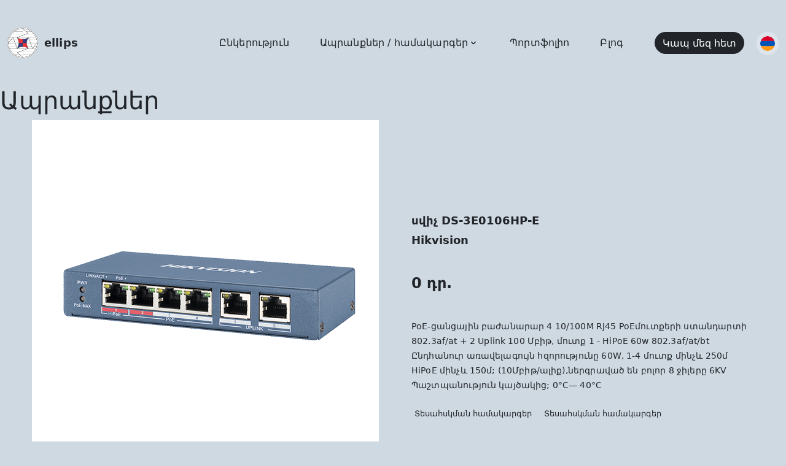

--- FILE ---
content_type: text/html; charset=UTF-8
request_url: https://sec.am/product/switch-ds-3e0106hp-e
body_size: 31676
content:
<!doctype html>
<html lang="en">
<head>
    <meta charset="UTF-8">
    <meta name="viewport"
          content="width=device-width, user-scalable=no, initial-scale=1.0, maximum-scale=1.0, minimum-scale=1.0">
    <meta http-equiv="X-UA-Compatible" content="ie=edge">
    <meta name="viewport" content="width=device-width, initial-scale=1">
    <title> Ապրանքներ </title>
    <link rel="stylesheet" href="https://sec.am/front/bootstrapCSS/bootstrap.css">
    <link rel="stylesheet" href="https://sec.am/front/css/fontawesome-free-5.15.2-web/css/all.min.css">
    <link rel="stylesheet" type="text/css" href="https://sec.am/front/slick-1.8.1/slick/slick.css"/>
    <link rel="stylesheet" type="text/css" href="https://sec.am/front/slick-1.8.1/slick/slick-theme.css"/>
    <link rel="stylesheet" href="https://sec.am/front/css/style.css">
    <link rel="shortcut icon" type="image/jpg" href="https://sec.am/front/icons/favicon.png"/>
    <script src="https://sec.am/front/js/jquery-3.5.1.min.js"></script>
    <script src="https://sec.am/front/js/popper.min.js"></script>
    <script type="text/javascript" src="https://sec.am/front/bootstrapJS/bootstrap.min.js"></script>
    <script src="https://cdnjs.cloudflare.com/ajax/libs/popper.js/1.14.7/umd/popper.min.js"
            integrity="sha384-UO2eT0CpHqdSJQ6hJty5KVphtPhzWj9WO1clHTMGa3JDZwrnQq4sF86dIHNDz0W1"
            crossorigin="anonymous"></script>
    <script type="text/javascript" src="https://sec.am/front/slick-1.8.1/slick/slick.min.js"></script>
    <script type="text/javascript" src="https://sec.am/front/slick-1.8.1/slick/slick.min.js"></script>
    <script src="https://sec.am/front/js/ddslick.js"></script>
    <script src="https://sec.am/front/js/script.js"></script>
    <script src="https://sec.am/front/js/pagination.js"></script>
    <script src="https://api-maps.yandex.ru/2.1/?apikey=1973b4f0-00a7-49c0-9e22-9baaee610410&lang=ru_RU"
            type="text/javascript">
    </script>
    </head>
<body>
<header class="d-flex justify-content-center w-100 align-items-center">
    <section class="d-flex flex-column align-items-center justify-content-center">
        <div class="row d-flex flex-row justify-content-between w-100 align-items-center">
            <a class="col navbar-brand d-flex align-items-center text-decoration-none text-dark logo"
               href="https://sec.am">
                <img src="https://sec.am/front/icons/logo.svg" width="30" height="30" class="d-inline-block align-top"
                     alt="">
                <span>ellips</span>
            </a>
            <div class="inline-menu d-flex col-xl-9 col-lg-10 justify-content-between">
                <nav class="d-flex align-items-center">
                    <a href="https://sec.am/company">Ընկերություն</a>
                    <a href="https://sec.am/categories" class="selectMenu">Ապրանքներ / համակարգեր                        <svg class="toggleArrow" width="8" height="6" viewBox="0 0 8 6" fill="none" xmlns="http://www.w3.org/2000/svg">
                            <path
                                d="M3.60396 5.11608L0.164193 1.6762C-0.0547314 1.45738 -0.0547314 1.10261 0.164193 0.883896C0.382921 0.665166 0.737679 0.665166 0.95639 0.883896L4.00006 3.92766L7.04362 0.883984C7.26244 0.665255 7.61716 0.665255 7.83589 0.883984C8.0547 1.10271 8.0547 1.45747 7.83589 1.67629L4.39607 5.11617C4.28665 5.22553 4.1434 5.28016 4.00008 5.28016C3.85668 5.28016 3.71332 5.22543 3.60396 5.11608Z"
                                fill="black"/>
                        </svg>
                    </a>
                    <a href="https://sec.am/portfolios">Պորտֆոլիո</a>
                    <a href="https://sec.am/blogs">Բլոգ</a>
                </nav>
                <div class="d-flex align-items-center">
                    <a href=https://sec.am/contact>
                        <button class="btn btn-dark">Կապ մեզ հետ</button>
                    </a>
                    <div class="selectLang">
                        <div>
                            <div data-id="hy" class="setLang hy  first "></div>
                            <div data-id="en" class="setLang en "></div>
                            <div data-id="ru" class="setLang ru "></div>
                        </div>
                    </div>
                </div>
            </div>
            <div class="toggleMenu d-none col-1 justify-content-center"></div>
        </div>
        <div class="subMenuWrapper">
            <div class="subMenu">
                <br>
                <div>
                    <a href="https://sec.am/categories" class="title">
                        <h5>Ապրանքներ</h5>
                        <div class="arrow">
                            <svg width="8" height="6" viewBox="0 0 8 6" fill="none" xmlns="http://www.w3.org/2000/svg">
                                <path d="M3.60396 5.11608L0.164193 1.6762C-0.0547314 1.45738 -0.0547314 1.10261 0.164193 0.883896C0.382921 0.665166 0.737679 0.665166 0.95639 0.883896L4.00006 3.92766L7.04362 0.883984C7.26244 0.665255 7.61716 0.665255 7.83589 0.883984C8.0547 1.10271 8.0547 1.45747 7.83589 1.67629L4.39607 5.11617C4.28665 5.22553 4.1434 5.28016 4.00008 5.28016C3.85668 5.28016 3.71332 5.22543 3.60396 5.11608Z" fill="black"/>
                            </svg>
                        </div>
                    </a>
                    <div class="row">
                        
                            <ul class="col-4">
                                                                                                            <li>
                                            <a href="https://sec.am/category/safes">Մետաղական պահարաններ</a>
                                        </li>
                                                                                                                                                                                                                                                                                        <li>
                                            <a href="https://sec.am/category/gates">Դարպասներ</a>
                                        </li>
                                                                                                                                                                                                                                                                                        <li>
                                            <a href="https://sec.am/category/traffic-lights">Լուսացույցեր</a>
                                        </li>
                                                                                                                                                                                                                                                                                        <li>
                                            <a href="https://sec.am/category/own-products">Սեփական արտադրանք</a>
                                        </li>
                                                                                                                                                                                                                                        </ul>
                            <ul class="col-4">
                                                                                                                                                                                <li>
                                            <a href="https://sec.am/category/alarm-systems">Ահազանգման համակարգեր</a>
                                        </li>
                                                                                                                                                                                                                                                                                        <li>
                                            <a href="https://sec.am/category/doors-and-windows">Դռներ և պատուհաններ</a>
                                        </li>
                                                                                                                                                                                                                                                                                        <li>
                                            <a href="https://sec.am/category/cards-and-readers">Քարտեր և ընթերցիչներ</a>
                                        </li>
                                                                                                                                                                                                                                                                                        <li>
                                            <a href="https://sec.am/category/access-control-systems">Մուտքի հսկման համակարգեր</a>
                                        </li>
                                                                                                                                                                    </ul>
                            <ul class="col-4">
                                                                                                                                                                                                                                                    <li>
                                            <a href="https://sec.am/category/video-surveillance-systems">Տեսահսկման համակարգեր</a>
                                        </li>
                                                                                                                                                                                                                                                                                        <li>
                                            <a href="https://sec.am/category/canopies">Ծածկեր</a>
                                        </li>
                                                                                                                                                                                                                                                                                        <li>
                                            <a href="https://sec.am/category/doorphones">Դոմոֆոններ</a>
                                        </li>
                                                                                                                                                                                                                                                                                        <li>
                                            <a href="https://sec.am/category/outdoor-fitness-equipments">Բացoթյա տեղադրման մարզասարքեր</a>
                                        </li>
                                                                                                </ul>


                        
                    </div>
                </div>
                <div>
                    <a href="https://sec.am/systems" class="title">
                        <h5>Համակարգեր</h5>
                        <div class="arrow">
                            <svg width="8" height="6" viewBox="0 0 8 6" fill="none" xmlns="http://www.w3.org/2000/svg">
                                <path d="M3.60396 5.11608L0.164193 1.6762C-0.0547314 1.45738 -0.0547314 1.10261 0.164193 0.883896C0.382921 0.665166 0.737679 0.665166 0.95639 0.883896L4.00006 3.92766L7.04362 0.883984C7.26244 0.665255 7.61716 0.665255 7.83589 0.883984C8.0547 1.10271 8.0547 1.45747 7.83589 1.67629L4.39607 5.11617C4.28665 5.22553 4.1434 5.28016 4.00008 5.28016C3.85668 5.28016 3.71332 5.22543 3.60396 5.11608Z" fill="black"/>
                            </svg>
                        </div>
                    </a>
                    <div class="row">
                                                    <ul class="col-4">
                                                                                                            <li>
                                            <a href="https://sec.am/system/alarm-systems">Ահազանգման համակարգեր</a>
                                        </li>
                                                                                                                                                                                                                                                                                        <li>
                                            <a href="https://sec.am/system/engineering-communications">Ինժեներական կոմունիկացիաներ</a>
                                        </li>
                                                                                                                                                                                                                                        </ul>
                            <ul class="col-4">
                                                                                                                                                                                <li>
                                            <a href="https://sec.am/system/video-surveillance-system">Տեսահսկման համակարգեր</a>
                                        </li>
                                                                                                                                                                                                                                                                                        <li>
                                            <a href="https://sec.am/system/metal-constructions-and-automation-systems">Մետաղական կոնստրուկցիաներ և ավտոմատացման համակարգեր</a>
                                        </li>
                                                                                                                                                                    </ul>
                            <ul class="col-4">
                                                                                                                                                                                                                                                    <li>
                                            <a href="https://sec.am/system/automated-systems-and-software-solutions">Ավտոմատացված համակարգեր և ծրագրային լուծումներ</a>
                                        </li>
                                                                                                                                                                                                                                                                                        <li>
                                            <a href="https://sec.am/system/own-production">Սեփական արտադրանք</a>
                                        </li>
                                                                                                </ul>

                                            </div>
                </div>
            </div>
        </div>
        <div class="responsiveMenu">
            <ul>
                <li><a href="https://sec.am/company">Ընկերություն</a></li>
                <li><a href="https://sec.am/categories">Ապրանքներ</a></li>
                <li><a href="https://sec.am/systems">Համակարգեր</a></li>
                <li><a href="https://sec.am/portfolios">Պորտֆոլիո</a></li>
                <li><a href="https://sec.am/blogs">Բլոգ</a></li>
            </ul>
            <div class="d-flex align-items-center">
                <button class="btn btn-dark"><a href="https://sec.am/contact">Կապ մեզ հետ</a></button>
                <div class="selectLang">
                    <div>
                        <div data-id="hy" class="setLang hy  first "></div>
                        <div data-id="en" class="setLang en "></div>
                        <div data-id="ru" class="setLang ru "></div>
                    </div>
                </div>
            </div>
        </div>
    </section>
</header>

    <main class="singleProductPage">
        <div class="pageTitle">
            <h1>Ապրանքներ</h1>
        </div>
        <div class="wrapper row">
            <div class="col-xl-6 col-12 position-relative">
                <div class="singleProduct">
                                                                                                        <div class="singleProductSlide">
                                    <img src="https://sec.am/files/048.png" alt="img">
                                </div>
                                                                        
                </div>
            </div>
            <div class="col-xl-6 col-12 singleInfo">
                <h6>սվիչ DS-3E0106HP-E</h6>
                <h6>Hikvision</h6>
                <p class="price">0 դր.</p>
                <div class="productDescription"> PoE-ցանցային բաժանարար 4 10/100M  RJ45 PoEմուտքերի ստանդարտի
802.3af/at + 2 Uplink 100 Մբիթ, մուտք 1 - HiPoE 60w 802.3af/at/bt
Ընդհանուր առավելագույն հզորությունը 60W, 1-4 մուտք մինչև  250մ
HiPoE մինչև 150մ; (10Մբիթ/ալիք),ներգրաված են բոլոր 8 ջիլերը
6KV Պաշտպանություն կայծակից; 0°C— 40°C</div>
                <div class="tags">
                                        <a href="https://sec.am/system/video-surveillance-system">Տեսահսկման համակարգեր</a>
                                                                        <a href="https://sec.am/category/video-surveillance-systems">Տեսահսկման համակարգեր</a>
                                        </div>

            </div>
        </div>
                    <div class="moreProducts container ">
                <h5>Նմանատիպ ապրանքեր</h5>
                <div class="productSlide">
                                            <div class="product">
                            <a href="https://sec.am/product/switch-ds-3e0518p-e">
                                <div class="productImage d-flex align-items-center justify-content-center flex-column">
                                    <img src='https://sec.am/files/046.png' alt="">
                                </div>
                                <div>
                                    <h6>սվիչ DS-3E0518P-E</h6>
                                    <p>0 դր.</p>
                                </div>
                            </a>
                        </div>
                                            <div class="product">
                            <a href="https://sec.am/product/video-camera-ds-2ce10hft-f-3-6mm">
                                <div class="productImage d-flex align-items-center justify-content-center flex-column">
                                    <img src='https://sec.am/files/031.png' alt="">
                                </div>
                                <div>
                                    <h6>տեսախցիկ DS-2CE10HFT-F-3.6mm</h6>
                                    <p>0 դր.</p>
                                </div>
                            </a>
                        </div>
                                            <div class="product">
                            <a href="https://sec.am/product/switch-ds-3e0318p-e">
                                <div class="productImage d-flex align-items-center justify-content-center flex-column">
                                    <img src='https://sec.am/files/067.png' alt="">
                                </div>
                                <div>
                                    <h6>ցանցային բաժանարար DS-3E0318P-E</h6>
                                    <p>0 դր.</p>
                                </div>
                            </a>
                        </div>
                                            <div class="product">
                            <a href="https://sec.am/product/lens-hv1050d-12mpir">
                                <div class="productImage d-flex align-items-center justify-content-center flex-column">
                                    <img src='https://sec.am/files/062.png' alt="">
                                </div>
                                <div>
                                    <h6>ոսպնյակ HV1050D-12MPIR</h6>
                                    <p>0 դր.</p>
                                </div>
                            </a>
                        </div>
                                            <div class="product">
                            <a href="https://sec.am/product/lens-hv0880d-12mpir">
                                <div class="productImage d-flex align-items-center justify-content-center flex-column">
                                    <img src='https://sec.am/files/063.png' alt="">
                                </div>
                                <div>
                                    <h6>ոսպնյակ HV0880D-12MPIR</h6>
                                    <p>0 դր.</p>
                                </div>
                            </a>
                        </div>
                                            <div class="product">
                            <a href="https://sec.am/product/video-camera-ds-2ce12hft-f-3-6mm">
                                <div class="productImage d-flex align-items-center justify-content-center flex-column">
                                    <img src='https://sec.am/files/030.png' alt="">
                                </div>
                                <div>
                                    <h6>տեսախցիկ DS-2CE12HFT-F-3.6mm</h6>
                                    <p>0 դր.</p>
                                </div>
                            </a>
                        </div>
                                    </div>
            </div>
            </main>

<footer>
    <div class="row">
        <div class="col-lg-2 col-md col footerLogo">
            <div>
                <a class="col navbar-brand d-flex align-items-center text-decoration-none text-dark logo"
                   href="https://sec.am">
                    <img src="https://sec.am/front/icons/logo.svg" width="30" height="30" class="d-inline-block align-top"
                         alt="">
                    <span>ellips</span>
                </a>
            </div>
        </div>
        <div class="col-lg-7 col-md col-12 contact <!--d-flex justify-content-center-->">
            <div>
                <h4>Կապ</h4>
                <div>
                    <ul>
                        <li>Երևան Նիկողայոս Տիգրանյան 27</li>
                        <li>(010) 23 01 07, (010) 23 01 08</li>
                        <li>office@sec.am</li>
                    </ul>
                    <ul>
                        <li>Գյումրի Հաղթանակի պողոտա 42/9</li>
                        <li>(096) 63 61 03</li>
                        <li>ellips.gyumri@sec.am</li>
                    </ul>
                </div>
            </div>
        </div>
        <div class="col-lg-3 col-md col follow">
            <h4>Հետևեք Մեզ</h4>
            <div class="social">
                <a target="_blank" href="https://www.facebook.com/www.sec.am">
                    <svg width="40" height="40" viewBox="0 0 40 40" fill="none" xmlns="http://www.w3.org/2000/svg">
                        <path class="hoverIcon" d="M40 20.0605C40 9.01367 31.0469 0.0605469 20 0.0605469C8.95312 0.0605469 0 9.01367 0 20.0605C0 31.1074 8.95312 40.0605 20 40.0605C20.1172 40.0605 20.2344 40.0605 20.3516 40.0527V24.4902H16.0547V19.4824H20.3516V15.7949C20.3516 11.5215 22.9609 9.19336 26.7734 9.19336C28.6016 9.19336 30.1719 9.32617 30.625 9.38867V13.8574H28C25.9297 13.8574 25.5234 14.8418 25.5234 16.2871V19.4746H30.4844L29.8359 24.4824H25.5234V39.2871C33.8828 36.8887 40 29.1934 40 20.0605Z" fill="#7A8086"/>
                    </svg>
                </a><a target="_blank" href="https://www.youtube.com/channel/UCFMpy6JYN7D_-Rzjkbp-Crg">
                    <svg width="40" height="40" viewBox="0 0 40 40" fill="none" xmlns="http://www.w3.org/2000/svg">
                        <path class="hoverIcon" d="M10.5068 21.537H12.0925V30.1193H13.5927V21.537H15.2078V20.1313H10.5068V21.537Z" fill="#7A8086"/>
                        <path class="hoverIcon" d="M23.1913 22.5856C22.6954 22.5856 22.2325 22.8565 21.7976 23.3926V20.1304H20.4492V30.1187H21.7976V29.3977C22.2489 29.9546 22.7113 30.2214 23.1913 30.2214C23.7278 30.2214 24.0887 29.9391 24.2688 29.385C24.3592 29.0695 24.4054 28.574 24.4054 27.8853V24.9218C24.4054 24.2171 24.3592 23.7253 24.2688 23.4261C24.0891 22.868 23.7274 22.5856 23.1913 22.5856ZM23.0563 27.9908C23.0563 28.6636 22.859 28.995 22.4695 28.995C22.2481 28.995 22.0226 28.889 21.7971 28.6632V24.1275C22.0226 23.9045 22.2481 23.7989 22.4695 23.7989C22.8586 23.7989 23.0563 24.1435 23.0563 24.8146V27.9908Z" fill="#7A8086"/>
                        <path class="hoverIcon" d="M17.9336 28.3638C17.6345 28.7866 17.3517 28.9948 17.0808 28.9948C16.9008 28.9948 16.7981 28.8889 16.7653 28.6793C16.753 28.636 16.753 28.4715 16.753 28.1556V22.6763H15.4043V28.5603C15.4043 29.0861 15.4497 29.4413 15.5234 29.6672C15.6588 30.0445 15.9584 30.2212 16.3921 30.2212C16.8885 30.2212 17.3975 29.9217 17.9336 29.3071V30.1189H19.2832V22.6763H17.9336V28.3638Z" fill="#7A8086"/>
                        <path class="hoverIcon" d="M19.0911 15.8014C19.5301 15.8014 19.7409 15.4532 19.7409 14.7575V11.5939C19.7409 10.8979 19.5301 10.5513 19.0911 10.5513C18.6516 10.5513 18.4404 10.8983 18.4404 11.5939V14.7575C18.4404 15.4536 18.6516 15.8014 19.0911 15.8014Z" fill="#7A8086"/>
                        <path class="hoverIcon" d="M20 0.0605469C8.95427 0.0605469 0 9.01482 0 20.0605C0 31.1063 8.95427 40.0605 20 40.0605C31.0457 40.0605 40 31.1063 40 20.0605C40 9.01482 31.0457 0.0605469 20 0.0605469ZM22.2245 9.41502H23.5834V14.9524C23.5834 15.272 23.5834 15.4377 23.5998 15.4823C23.6297 15.6935 23.7369 15.8015 23.9194 15.8015C24.1919 15.8015 24.478 15.5904 24.7804 15.1636V9.41502H26.143V16.9358H24.7804V16.1158C24.2377 16.7378 23.7205 17.0394 23.2233 17.0394C22.7847 17.0394 22.4818 16.8614 22.3452 16.4808C22.2699 16.2529 22.2245 15.8932 22.2245 15.3624V9.41502ZM17.0774 11.8674C17.0774 11.0633 17.2141 10.4757 17.5038 10.0955C17.8807 9.58116 18.4115 9.32418 19.0907 9.32418C19.7733 9.32418 20.3036 9.58116 20.6805 10.0955C20.9661 10.4753 21.1028 11.0633 21.1028 11.8674V14.5011C21.1028 15.3006 20.9661 15.8936 20.6805 16.2697C20.3036 16.7828 19.7733 17.0394 19.0907 17.0394C18.4115 17.0394 17.8807 16.7828 17.5038 16.2697C17.2141 15.8936 17.0774 15.3002 17.0774 14.5011V11.8674ZM13.433 6.84356L14.506 10.8067L15.5368 6.84356H17.0652L15.2471 12.8487V16.9363H13.7363V12.8487C13.5992 12.1244 13.2968 11.0633 12.8119 9.65564C12.4935 8.71896 12.1616 7.77942 11.8433 6.84356H13.433ZM30.7666 30.776C30.4933 31.9623 29.5231 32.838 28.3548 32.9686C25.5873 33.2775 22.7879 33.2792 19.9988 33.2775C17.2108 33.2792 14.4098 33.2775 11.6432 32.9686C10.4749 32.838 9.50425 31.9627 9.23171 30.776C8.84256 29.0864 8.84256 27.2413 8.84256 25.5014C8.84256 23.7614 8.84747 21.9167 9.23621 20.2267C9.50916 19.04 10.479 18.1643 11.6473 18.0342C14.4143 17.7252 17.2149 17.7236 20.0037 17.7252C22.7916 17.7236 25.5922 17.7252 28.3593 18.0342C29.5276 18.1647 30.4982 19.04 30.772 20.2267C31.1599 21.9167 31.1574 23.7614 31.1574 25.5014C31.1574 27.2413 31.1558 29.0864 30.7666 30.776Z" fill="#7A8086"/>
                        <path class="hoverIcon" d="M27.4868 22.5854C26.7969 22.5854 26.2612 22.8387 25.8717 23.3482C25.5856 23.7247 25.4551 24.3066 25.4551 25.1017V27.7087C25.4551 28.4997 25.6012 29.0857 25.8884 29.4585C26.2776 29.9667 26.8149 30.2208 27.5203 30.2208C28.2246 30.2208 28.7774 29.9545 29.1506 29.4139C29.3143 29.1749 29.4207 28.9044 29.4657 28.6057C29.4784 28.4707 29.4944 28.1715 29.4944 27.7365V27.5405H28.119C28.119 28.0807 28.1014 28.3806 28.0896 28.4539C28.0126 28.8144 27.8187 28.9945 27.4868 28.9945C27.0236 28.9945 26.7969 28.6507 26.7969 27.9624V26.6423H29.4944V25.1008C29.4944 24.3058 29.3597 23.7239 29.077 23.3474C28.7001 22.8392 28.1636 22.5854 27.4868 22.5854ZM28.1464 25.5203H26.7977V24.8316C26.7977 24.1433 27.024 23.7992 27.4745 23.7992C27.9206 23.7992 28.1464 24.1437 28.1464 24.8316V25.5203Z" fill="#7A8086"/>
                    </svg>

                </a><a target="_blank"
                       href="https://www.google.com/maps/place/ELLIPS+GA/@40.213124,44.521059,15z/data=!4m5!3m4!1s0x0:0xb57ecc12190ddc0f!8m2!3d40.213124!4d44.521059">
                    <svg width="40" height="40" viewBox="0 0 40 40" fill="none" xmlns="http://www.w3.org/2000/svg">
                        <path class="hoverIcon" d="M20.7592 13.8382C20.7592 11.0658 19.1064 6.75439 15.9199 6.75439C14.9182 6.75439 13.8448 7.25445 13.2286 8.02498C12.5746 8.8348 12.3848 9.87092 12.3848 10.8751C12.3848 13.4531 13.8816 17.7256 17.1872 17.7256C18.1468 17.7256 19.1809 17.2661 19.7988 16.6494C20.6823 15.761 20.7592 14.5318 20.7592 13.8382Z" fill="#7A8086"/>
                        <path class="hoverIcon" d="M18.6832 23.9638C18.3771 23.9253 18.1848 23.9253 17.801 23.9253C17.4544 23.9253 15.3793 24.001 13.7666 24.5436C12.922 24.8497 10.4639 25.7745 10.4639 28.5076C10.4639 31.2419 13.1147 33.2073 17.2248 33.2073C20.9138 33.2073 22.8735 31.4322 22.8735 29.0486C22.8731 27.0791 21.6054 26.0433 18.6832 23.9638Z" fill="#7A8086"/>
                        <path class="hoverIcon" d="M20 0.0605469C8.95427 0.0605469 0 9.01482 0 20.0605C0 31.1063 8.95427 40.0605 20 40.0605C31.0457 40.0605 40 31.1063 40 20.0605C40 9.01482 31.0457 0.0605469 20 0.0605469ZM15.3408 34.8206C9.769 34.8206 7.08133 32.1657 7.08133 29.3148C7.08133 27.9296 7.77166 25.9675 10.0387 24.6191C12.4194 23.1558 15.6485 22.9647 17.3782 22.8456C16.8385 22.1532 16.2259 21.422 16.2259 20.2287C16.2259 19.5752 16.4182 19.1898 16.6081 18.7274C16.185 18.7666 15.7643 18.8043 15.3796 18.8043C11.3088 18.8043 9.00379 15.7606 9.00379 12.7582C9.00379 10.9897 9.80951 9.02464 11.4611 7.60019C13.652 5.79067 16.6457 5.29963 18.722 5.29963H26.2916L23.7934 6.86934H21.4134C22.2965 7.60019 24.1379 9.14003 24.1379 12.0675C24.1379 14.9144 22.5264 16.2656 20.9138 17.5345C20.4133 18.0342 19.8367 18.5731 19.8367 19.4214C19.8367 20.2664 20.4137 20.728 20.8352 21.0774L22.2195 22.1528C23.9104 23.5765 25.4474 24.8859 25.4465 27.5449C25.4461 31.1652 21.9478 34.8206 15.3408 34.8206ZM31.9202 19.59V23.4627H30.019V19.59H26.1753V17.6679H30.019V13.8189H31.9202V17.6679H35.7823V19.59H31.9202Z" fill="#7A8086"/>
                    </svg>
                </a>
            </div>
        </div>
    </div>
</footer>
</body>
</html>


--- FILE ---
content_type: image/svg+xml
request_url: https://sec.am/front/icons/ru.svg
body_size: 605
content:
<svg width="24" height="24" viewBox="0 0 24 24" fill="none" xmlns="http://www.w3.org/2000/svg">
<path d="M12 24C18.6274 24 24 18.6274 24 12C24 5.37258 18.6274 0 12 0C5.37258 0 0 5.37258 0 12C0 18.6274 5.37258 24 12 24Z" fill="#F0F0F0"/>
<path d="M23.2536 16.1739C23.736 14.8739 24 13.4678 24 12C24 10.5322 23.736 9.12609 23.2536 7.82611H0.746391C0.264047 9.12609 0 10.5322 0 12C0 13.4678 0.264047 14.8739 0.746391 16.1739L12 17.2174L23.2536 16.1739Z" fill="#0052B4"/>
<path d="M11.9997 24C17.1593 24 21.5578 20.7435 23.2533 16.1739H0.746094C2.44161 20.7435 6.84012 24 11.9997 24Z" fill="#D80027"/>
</svg>
